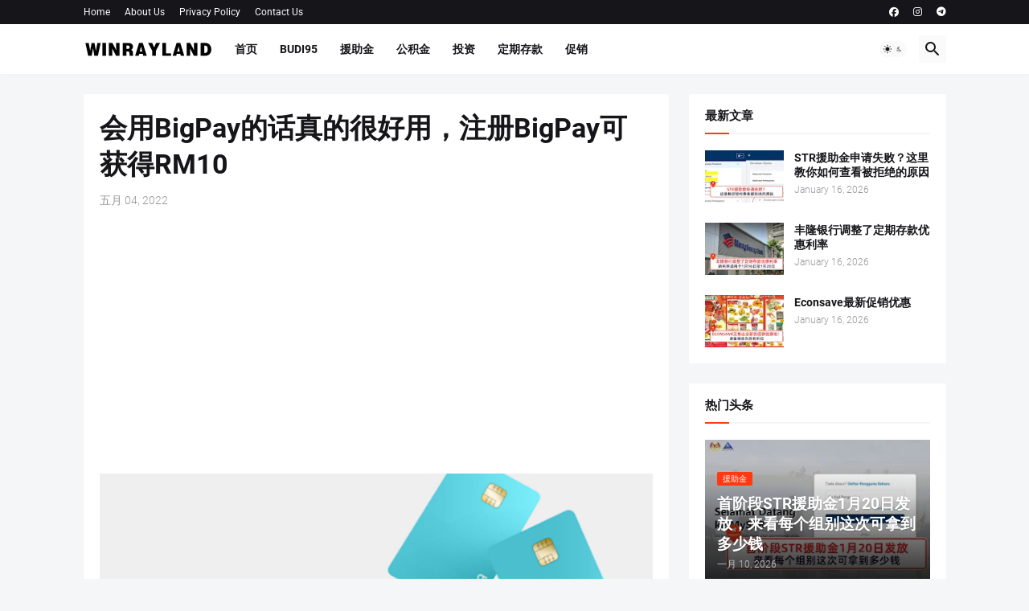

--- FILE ---
content_type: text/html; charset=utf-8
request_url: https://www.google.com/recaptcha/api2/aframe
body_size: 267
content:
<!DOCTYPE HTML><html><head><meta http-equiv="content-type" content="text/html; charset=UTF-8"></head><body><script nonce="V0-XFAE7u0tYXO_MF0zfsg">/** Anti-fraud and anti-abuse applications only. See google.com/recaptcha */ try{var clients={'sodar':'https://pagead2.googlesyndication.com/pagead/sodar?'};window.addEventListener("message",function(a){try{if(a.source===window.parent){var b=JSON.parse(a.data);var c=clients[b['id']];if(c){var d=document.createElement('img');d.src=c+b['params']+'&rc='+(localStorage.getItem("rc::a")?sessionStorage.getItem("rc::b"):"");window.document.body.appendChild(d);sessionStorage.setItem("rc::e",parseInt(sessionStorage.getItem("rc::e")||0)+1);localStorage.setItem("rc::h",'1768606605163');}}}catch(b){}});window.parent.postMessage("_grecaptcha_ready", "*");}catch(b){}</script></body></html>